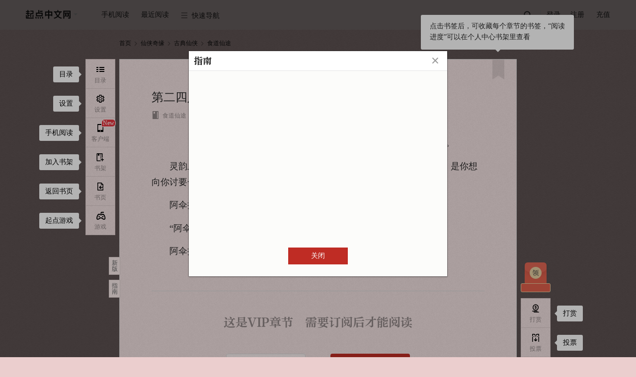

--- FILE ---
content_type: text/html; charset=utf-8
request_url: https://vipreader.qidian.com/chapter/3613170/93037988/
body_size: 34222
content:
<!doctype html>  <html data-theme="default" class="j-sectionCommentLimit" id="j-readPage"><script type="text/javascript" src="/C2WF946J0/probev3.js" r='m'></script><head> <script async src="https://turing.captcha.qcloud.com/TCaptcha.js"></script><script>try{var name="x-waf-captcha-referer",reg=new RegExp("(^| )"+name+"=([^;]*)(;|$)"),wafReferer=document.cookie.match(reg);wafReferer&&wafReferer[2]&&(Object.defineProperty(document,"referrer",{value:decodeURIComponent(wafReferer[2])}),document.cookie=name+"=;path=/;expires=Thu, 01-Jan-1970 00:00:01 GMT")}catch(e){console.log(e)}</script><script>var name="seo-jump-referrer";try{var reg=new RegExp("(^| )"+name+"=([^;]*)(;|$)"),seoReferer=document.cookie.match(reg);seoReferer&&seoReferer[2]&&(Object.defineProperty(document,"referrer",{value:decodeURIComponent(seoReferer[2])}),document.cookie=name+"=;domain=.qidian.com;path=/;expires=Thu, 01-Jan-1970 00:00:01 GMT")}catch(a){console.log(a)}if(window.outerWidth<=1024&&navigator.userAgent.match(/(Android|iPhone|SymbianOS|Windows Phone|iPad|iPod|HarmonyOS|Phone; OpenHarmony)/i)&&!navigator.userAgent.match(/spider/i)){var url=getMUrl();url&&(location.search?/source=m_jump/.test(location.search)?url+=location.search.replace("source=m_jump","source=pc_jump"):/source=pc_jump/.test(location.search)?url+=location.search:url+=location.search+"&source=pc_jump":url+="?source=pc_jump",setCookie(name,document.referrer,".qidian.com","/",6e4),console.log(url),window.location.href=url)}function setCookie(a,o,t,e,i){i&&(i=new Date(+new Date+i));var c=a+"="+escape(o)+(i?"; expires="+i.toGMTString():"")+(e?"; path="+e:"")+(t?"; domain="+t:"");return c.length<4096&&(document.cookie=c),this}function getMUrl(){var a="",o="https://"+a+"m.qidian.com/",t="",e=document.URL;"/"===location.pathname&&(t="https://"+a+"m.qidian.com/"),"/xuanhuan/"===location.pathname&&(t="https://"+a+"m.qidian.com/category/catid21/"),"/qihuan/"===location.pathname&&(t="https://"+a+"m.qidian.com/category/catid1/"),"/wuxia/"===location.pathname&&(t="https://"+a+"m.qidian.com/category/catid2/"),"/xianxia/"===location.pathname&&(t="https://"+a+"m.qidian.com/category/catid22/"),"/dushi/"===location.pathname&&(t="https://"+a+"m.qidian.com/category/catid4/"),"/xianshi/"===location.pathname&&(t="https://"+a+"m.qidian.com/category/catid15/"),"/junshi/"===location.pathname&&(t="https://"+a+"m.qidian.com/category/catid6/"),"/lishi/"===location.pathname&&(t="https://"+a+"m.qidian.com/category/catid5/"),"/youxi/"===location.pathname&&(t="https://"+a+"m.qidian.com/category/catid7/"),"/tiyu/"===location.pathname&&(t="https://"+a+"m.qidian.com/category/catid8/"),"/kehuan/"===location.pathname&&(t="https://"+a+"m.qidian.com/category/catid9/"),"/zhutianwuxian/"===location.pathname&&(t="https://"+a+"m.qidian.com/category/catid20109/"),"/lingyi/"===location.pathname&&(t="https://"+a+"m.qidian.com/category/catid10/"),"/2cy/"===location.pathname&&(t="https://"+a+"m.qidian.com/category/catid12/"),"/duanpian/"===location.pathname&&(t="https://"+a+"m.qidian.com/category/catid20076/");var i=location.pathname.match(/\/soushu\/(\S+|)/i);if(i&&(t=o+"soushu/"+i[1]),(i=location.pathname.match(/\/so\/(\S+|)/i))&&(t=o+"so/"+i[1]),(i=e.match(/\/book\/(strongrec|sanjiang)/i))&&(t=o+i[1]+"/"),i=e.match(/\/(mm\/|)(free|finish)/i)){var c="mm"===i[1]?"/female":"";t=o+i[2]+c+"/"}if(i=e.match(/\/(mm\/|)all\/((chanId(\d+)|)(-subCateId(\d+)|)(-(\S+)|)\/|)/i)){var c="mm/"===i[1]?"female":"male";i[6]?t=o+"category/catid"+i[4]+"/subcatid"+i[6]+"-"+c+"/":i[4]&&-1==["13100","14300","13700","14100","14400","14500","19100"].indexOf(i[4])?(c=["80","81","82","83","84","85","86","87","88","30083","30120"].indexOf(i[4])>-1?"/female":"",t=o+"category/catid"+i[4]+c+"/"):t=o+"category"+(c="mm/"===i[1]?"/female":"")+"/"}(i=e.match(/\/rank(\/mm|)(\/(yuepiao|readindex|hotsales|newfans|recom|newauthor)|)/i))&&(t=`${o}rank${c="/mm"===i[1]?"/female":""}${"/recom"===i[2]?"/rec":i[2]}/`);(i=e.match(/\/all_audio/i))&&(t=o+location.pathname.replace("/all_audio/","liveaudiochannel/"));return(i=e.match(/\/audiobook\/(\d+)/))&&(t=o+"liveaudiobookdetail/"+i[1]),(i=e.match(/\/dashen/i))&&(t=o+"dashen/"),(i=e.match(/\/honor\/(\d+)/))&&(t=o+"book/"+i[1]+"/badge"),(i=e.match(/\/info\/(\d+)/))&&(t=o+"book/"+i[1]+".html",e.match(/#Catalog/)&&(t=o+"book/"+i[1]+"/catalog/")),(i=e.match(/\/bookrecommend\/([A-Za-z0-9]+)/))&&(t=o+"bookrecommend/"+i[1]+"/"),(i=e.match(/\/recommendbooklist(\/p(\d+)|)/))&&(t=o+"recommendbooklist"+i[1]+"/"),(i=e.match(/\/book\/(\d+)/))&&(t=o+"book/"+i[1]+"/",e.match(/#Catalog/)&&(t=o+"book/"+i[1]+"/catalog/")),(i=e.match(/\/comicbook\/(\d+)/))&&(t=o+"comicbook/"+i[1]+"/",e.match(/#Catalog/)&&(t=o+"comicbook/"+i[1]+"/catalog/")),(i=e.match(/\/ttsbook\/(\d+)\/(\d+)/))&&(t=o+"ttsbook/"+i[1]+"/"+i[2]+"/"),(i=e.match(/\/book\/(\d+)\/catalog/))&&(t=o+"book/"+i[1]+"/catalog/"),(i=e.match(/\/booklist/))&&(t="https://"+a+"m.qidian.com"+location.pathname),(i=e.match(/\/booklist\/detail\/(\d+)\/(\d+)/))&&(t="https://"+a+"m.qidian.com/booklist/detail/"+i[1]+"/"),(i=e.match(/\/chapter/))&&(t=o+"chapter/3613170/93037988/"),(i=e.match(/\/lastpage\/(\d+)/))&&(t=o+"lastpage/"+i[1]+"/"),(i=e.match(/\/gm/))&&(t="https://"+a+"m.qidian.com"+location.pathname),(i=e.match(/\/ask/))&&(t="https://"+a+"m.qidian.com"+location.pathname),(i=e.match(/\/qyn/))&&(t="https://"+a+"m.qidian.com"+location.pathname),(i=e.match(/\/role/))&&(t="https://"+a+"m.qidian.com"+location.pathname),t}</script> <meta charset="UTF-8">  <title>食道仙途_第二四八章：发现在线阅读-起点中文网</title><meta name="keywords" content="食道仙途,第二四八章：发现"><meta name="description" content="起点中文网提供食道仙途,第二四八章：发现在线阅读服务,想看食道仙途最新章节,欢迎关注起点中文网食道仙途频道,第一时间阅读食道仙途最新章节!"><meta name="robots" content="all"><meta name="googlebot" content="all"><meta name="baiduspider" content="all"><meta http-equiv="mobile-agent" content="format=wml; url=http://m.qidian.com/chapter/3613170/93037988/"><meta http-equiv="mobile-agent" content="format=xhtml; url=http://m.qidian.com/chapter/3613170/93037988/"><meta http-equiv="mobile-agent" content="format=html5; url=http://m.qidian.com/chapter/3613170/93037988/"><meta http-equiv="X-UA-Compatible" content="IE=Edge,chrome=1"><meta name="renderer" content="webkit"/> <meta name="mobile-agent" content="format=html5;url=https://m.qidian.com/chapter/3613170/93037988/"><link rel="alternate" media="only screen and (max-width: 640px)" href="https://m.qidian.com/chapter/3613170/93037988/"> <script>document.domain="qidian.com"</script>  <script>function setCookie(e,o,t,n,a){a&&(a=new Date(+new Date+a));var i=e+"="+escape(o)+(a?"; expires="+a.toGMTString():"")+(n?"; path="+n:"")+(t?"; domain="+t:"");i.length<4096&&(document.cookie=i)}function getCookie(e){var o,t=new RegExp("(^| )"+e+"=([^;]*)(;|$)");return(o=document.cookie.match(t))?o[2]:null}function createSender(e){var o=new Image;o.onload=o.onerror=function(){o=null},o.src=e}1==getCookie("tf")&&setCookie("tf",1,"qidian.com","/",0);var g_data_hook_header_common={isNewCgi:"true"}</script><link data-ignore="true" rel="shortcut icon" type="image/x-icon" href="//qdfepccdn.qidian.com/www.qidian.com/favicon/qd_icon.ico"><link data-ignore="true" rel="Bookmark" type="image/x-icon" href="//qdfepccdn.qidian.com/www.qidian.com/favicon/qd_icon.ico">  <meta name="servertime" content="1769550377"/> <script src="https://aegis.cdn-go.cn/aegis-sdk-v2/2.5.34/aegis.min.js"></script><script>var guidRes=document.cookie.match("(^|;) ?ywguid=([^;]*)(;|$)"),guid=guidRes?guidRes[2]:"";window.AegisV2=new Aegis({id:"SDK-890d73ca465d5d0f3a8f",hostUrl:{url:"https://galileotelemetry.tencent.com/collect"},uid:guid,plugin:{pv:!0,aid:!0,error:!0,device:!1,close:!0,pagePerformance:!0,webVitals:!0,fId:!1,spa:!1,apiSpeed:!0,assetSpeed:!0,session:!0,api:{injectTraceHeader:"traceparent",injectTraceUrls:[/qidian.com\/ajax/]}}})</script> <script src="https://imgservices-1252317822.image.myqcloud.com/coco/s09222022/4f2a5dd7.p6bvj2.js"></script><script></script>  <script>var _hmt=_hmt||[];!function(){var e=document.createElement("script");window.location.hostname;e.src="https://hm.baidu.com/hm.js?f00f67093ce2f38f215010b699629083",e.async=1;var t=document.getElementsByTagName("script")[0];t.parentNode.insertBefore(e,t)}()</script>    <script data-ignore="true" src="//qdfepccdn.qidian.com/www.qidian.com/fock/116594983210.js"></script>  <script data-ignore="true" src="//qdfepccdn.qidian.com/www.qidian.com/fock/l0ir4.js"></script>  <script data-ignore="true" src="//qdfepccdn.qidian.com/www.qidian.com/fock/e1669345466848.js"></script> <script src="https://qdfepccdn.qidian.com/gtimg/headless/index.js" data-ignore="true"></script><script defer="defer" src="//qdfepccdn.qidian.com/www.qidian.com/js/manifest.94c5d.bundle.js" crossorigin="anonymous"></script><script defer="defer" src="//qdfepccdn.qidian.com/www.qidian.com/js/vendors.614d3.bundle.js" crossorigin="anonymous"></script><script defer="defer" src="//qdfepccdn.qidian.com/www.qidian.com/js/views/read.qidian.com/index/index.6f072.bundle.js" crossorigin="anonymous"></script><link href="//qdfepccdn.qidian.com/www.qidian.com/css/views/read.qidian.com/index/index.5830ba7b.css" rel="stylesheet" crossorigin="anonymous"></head>  <body class="theme-4 "></body> <div class="read-header" id="readHeader" data-l1="40"><div class="wrap-center cf"><div class="left-nav fl"><ul><li class="site" data-l2="1"><a class="pin-logo" href="//www.qidian.com" target="_blank" data-eid="qd_R01"><span class="third-remove"></span></a><div class="dropdown third-remove"><a href="//www.qdmm.com" target="_blank" data-eid="qd_R02">起点女生网</a></div></li><li class="app" data-l2="2"><cite>手机阅读</cite><div class="dropdown scan-app hidden"><div class="box"><i class="qd-logo"></i><h3>扫描下载起点读书客户端</h3><div data-bid="" data-cid="" class="header-mobile-qrcode" id="readQrcodeMobile"></div><a href="https://itunes.apple.com/cn/app/id534174796?mt=8" target="_blank" data-eid="qd_R05"><em class="iconfont">&#xe64c;</em>App store 下载</a> <a href="http://download.qidian.com/apknew/source/QDReader.apk" target="_blank" data-eid="qd_R06"><em class="iconfont">&#xe64a;</em>Android 下载</a></div></div></li><li id="j_nearRead" data-l2="3"><cite>最近阅读</cite></li><li class="quick-nav" data-l2="4"><cite><i class="iconfont">&#xe661;</i>快速导航</cite><div class="dropdown type-list"><div class="type-box"><h3>分类频道</h3><a href="//www.qidian.com/xuanhuan/" data-eid="qd_R13" target="_blank">玄幻</a> <a href="//www.qidian.com/qihuan/" data-eid="qd_R14" target="_blank">奇幻</a> <a href="//www.qidian.com/wuxia/" data-eid="qd_R15" target="_blank">武侠</a> <a href="//www.qidian.com/xianxia/" data-eid="qd_R16" target="_blank">仙侠</a> <a href="//www.qidian.com/dushi/" data-eid="qd_R17" target="_blank">都市</a> <a href="//www.qidian.com/xianshi/" data-eid="qd_R18" target="_blank">现实</a> <a href="//www.qidian.com/lishi/" data-eid="qd_R20" target="_blank">历史</a> <a href="//www.qidian.com/junshi/" data-eid="qd_R19" target="_blank">军事</a> <a href="//www.qidian.com/youxi/" data-eid="qd_R21" target="_blank">游戏</a> <a href="//www.qidian.com/tiyu/" data-eid="qd_R22" target="_blank">体育</a> <a href="//www.qidian.com/kehuan/" data-eid="qd_R23" target="_blank">科幻</a> <a href="//www.qidian.com/all/chanId20109/" data-eid="qd_R23" target="_blank">诸天无限</a> <a href="//www.qidian.com/lingyi/" data-eid="qd_R24" target="_blank">悬疑</a> <a href="//www.qidian.com/2cy/" class="ecy" data-eid="qd_R26" target="_blank">轻小说</a> <a href="//www.qidian.com/finish/" data-eid="qd_R27" target="_blank">完本</a> <a href="//www.qdmm.com/" data-eid="qd_R25" target="_blank">女生</a> <a href="//www.qidian.com/sanjiang/" data-eid="qd_R28" target="_blank">三江</a></div><div class="type-box"><h3>其它</h3><a href="//write.qq.com/college" data-eid="qd_R29" target="_blank">投稿</a> <a href="https://www.qidian.com/help/index/2" data-eid="qd_R30" target="_blank">签约</a> <a href="//wwwploy.qidian.com/ploy/20150520qdsp/theme1.htm" data-eid="qd_R31" target="_blank">福利</a></div></div></li></ul></div><div class="read-login fr"><ul><li id="min-search" data-l2="5"><form action="//www.qidian.com/search" target="_blank"><input class="submit-input" type="submit" id="searchSubmit" data-eid="qd_R32"> <input id="pin-input" class="pin-input hide" name="kw" placeholder=""> <label id="pin-search" for="searchSubmit" data-eid="qd_R32"><em class="iconfont"></em></label></form></li><li class="line"></li><li class="sign-out" data-l2="6"><a id="pin-login" href="javascript:" data-eid="qd_R33">登录</a> <a class="reg" href="//passport.qidian.com/reg.html?appid=10&areaid=1&target=iframe&ticket=1&auto=1&autotime=30&returnUrl=http%3A%2F%2Fwww.qidian.com" target="_blank" data-eid="qd_R34">注册</a></li><li class="sign-in hidden" data-l2="6"><a href="//my.qidian.com/" target="_blank" data-eid="qd_R36"><i id="nav-user-name"></i><span></span></a><div class="dropdown"><a href="//my.qidian.com/setting/" target="_blank" data-eid="qd_R37">账户设置</a> <a href="//my.qidian.com/account/" target="_blank" data-eid="qd_R38">账务中心</a> <a href="//write.qq.com/" target="_blank" data-eid="qd_R39">作家专区</a> <a id="exit" href="javascript:" data-eid="qd_R40">退出</a></div></li><li data-l2="6"><a class="qqlivepay" href="//www.qidian.com/charge/meRedirect" target="_blank" data-eid="qd_R35">充值</a></li></ul></div></div></div> <div class="wrap"><div id="j_bodyRecWrap" class="hidden"></div> <div class="crumbs-nav" data-l1="1">  <a href="//www.qdmm.com" target="_blank" data-eid="qd_G01">首页</a><em class="iconfont">&#xe621;</em> <a href="//www.qidian.com/xxqy" target="_blank" data-chanid="81" id="j_chanId" data-eid="qd_G02">仙侠奇缘</a><em class="iconfont">&#xe621;</em> <a href="//www.qidian.com/mm/all/chanId81-subCateId811/" target="_blank">古典仙侠</a><em class="iconfont">&#xe621;</em>  <a class="act" href="//www.qidian.com/book/3613170/" target="_blank" id="bookImg" data-bid="3613170">食道仙途</a></div> <div class="main-read-container" id="j-mainReadContainer"><div class="read-main-wrap font-family01" style="font-size:18px" id="j_readMainWrap"><div id="j_chapterBox" data-l1="3">   <div class="text-wrap" id="chapter-93037988" data-cid="93037988" data-purl="//www.qidian.com/chapter/3613170/92999646/" data-nurl="//www.qidian.com/chapter/3613170/93061471/" data-info="1|92999646|93061471|0|1|1|0" data-checklevel="15">  <div class="main-text-wrap j-sectionCommentLimit"><div class="text-head">  <div class="guide-box"><cite></cite><p>点击书签后，可收藏每个章节的书签，“阅读进度”可以在个人中心书架里查看</p></div><a class="book-mark" href="javascript:" title="书签" data-cid="93037988" data-bid="3613170" data-auid="4890140" data-eid="qd_R104"></a>  <h3 class="j_chapterName"><span class="content-wrap">第二四八章：发现</span></h3><div class="text-info cf"><div class="info fl">  <a href="//www.qidian.com/book/3613170/" target="_blank" data-bid="3613170" data-auid="4890140" data-eid="qd_R102"><em class="iconfont">&#xe60c;</em>食道仙途</a>   <a href="//my.qidian.com/author/4890140/" target="_blank" data-bid="3613170" data-auid="4890140" data-eid="qd_R103"><em class="iconfont">&#xe650;</em>裕爷爷</a>  <i class="num-icon">   <em class="icon-word-cut"><span class="num-word-cut"><span class="num num1">1</span> <span class="num num2">2</span><span class="num num3">3</span></span></em>  <span class="j_chapterWordCut">3023</span>字 </i><i><em class="iconfont">&#xe653;</em><span class="j_updateTime">2016.02.08 20:10</span></i></div></div></div>      <div class="read-content j_readContent" id="j_93037988">     <p>　　　　　　“灵韵。”月从歌松开手中的长发，踱步回到那张巨大的座椅上。</p><p>　　灵韵上前几步，来到阿伞面前，行了个礼，“阿伞姑娘，此次找你前来，是你想向你讨要一件东西。”</p><p>　　阿伞挑眉，向她讨要东西？</p><p>　　“阿伞姑娘当初在那座灵谷里可是拿走了什么东西？”</p><p>　　阿伞摇头，当即否认。灵谷里尤其是那院子里   </div>   <div class="vip-limit-wrap">   <h3 class="lang"><i>这是VIP章节</i>需要订阅后才能阅读</h3>    <div class="subscribe-btn-wrap dib-wrap no-subscribe-btn-box">   <a class="all unlogin-pay-btn trigger-download" id="payCodeDown" href="javascrip:"><em class="pin">首次下载赠订阅优惠</em><p class="info-title">下载起点读书App</p><p class="info-subtitle">新人免费读</p></a>  <a class="single j_subscribeBtn" data-soa="0" data-uid="250" href="javascript:" data-eid="qd_R113" style="right:155px"><em>订阅本章</em></a>  </div>    <p><span class="lbf-checkbox j_autoSubs"><input id="j_autoSubscribe" type="checkbox"> </span><label class="j_autoSubs">不再显示订阅提醒，自动订阅下一章</label></p>   </div>      </div></div> </div>  <div class="chapter-control dib-wrap" data-l1="3">  <a id="j_chapterPrev" data-eid="qd_R107"  href="//www.qidian.com/chapter/3613170/92999646/">上一章</a><span>|</span> <a href="//www.qidian.com/book/3613170#Catalog" target="_blank" data-eid="qd_R108">目录</a><span>|</span> <a id="j_chapterNext" href="//www.qidian.com/chapter/3613170/93061471/" data-eid="qd_R109" >下一章</a></div>  <div class="la-ball-pulse j_chapterLoad hidden"><span></span> <span></span> <span></span></div></div></div>    <div class="weekly-hot-rec"><div class="read-center"><span class="title">同类推荐:</span><div class="book-name-container">   <a class="book-item" href="//www.qidian.com/book/1010257077/" title="呆萌器仙是反派" alt="呆萌器仙是反派在线阅读"> 呆萌器仙是反派 </a>   <a class="book-item" href="//www.qidian.com/book/1046833768/" title="苟在渔村，从成为水德之主开始" alt="苟在渔村，从成为水德之主开始在线阅读"> 苟在渔村，从成为水德之主开始 </a>   <a class="book-item" href="//www.qidian.com/book/1045336741/" title="我欲乘仙，法力无边" alt="我欲乘仙，法力无边在线阅读"> 我欲乘仙，法力无边 </a>   <a class="book-item" href="//www.qidian.com/book/1033278021/" title="她在修仙界玩游戏" alt="她在修仙界玩游戏在线阅读"> 她在修仙界玩游戏 </a>   <a class="book-item" href="//www.qidian.com/book/3271275/" title="木萦仙记" alt="木萦仙记在线阅读"> 木萦仙记 </a>   <a class="book-item" href="//www.qidian.com/book/1033663571/" title="克死前夫后我成了心软的神" alt="克死前夫后我成了心软的神在线阅读"> 克死前夫后我成了心软的神 </a>   <a class="book-item" href="//www.qidian.com/book/1039079425/" title="边吃瓜，边修仙，法宝捡到手软了" alt="边吃瓜，边修仙，法宝捡到手软了在线阅读"> 边吃瓜，边修仙，法宝捡到手软了 </a>   <a class="book-item" href="//www.qidian.com/book/1016653901/" title="气运伴我入九宵" alt="气运伴我入九宵在线阅读"> 气运伴我入九宵 </a>   <a class="book-item" href="//www.qidian.com/book/1024060943/" title="仙印之主" alt="仙印之主在线阅读"> 仙印之主 </a>   <a class="book-item" href="//www.qidian.com/book/1024626981/" title="偏生我才不信爱" alt="偏生我才不信爱在线阅读"> 偏生我才不信爱 </a>   <a class="book-item" href="//www.qidian.com/book/1013411453/" title="炮灰修真指南" alt="炮灰修真指南在线阅读"> 炮灰修真指南 </a>   <a class="book-item" href="//www.qidian.com/book/1004050220/" title="师徒养成攻略" alt="师徒养成攻略在线阅读"> 师徒养成攻略 </a>   <a class="book-item" href="//www.qidian.com/book/1030689428/" title="穿成修仙文炮灰女配后" alt="穿成修仙文炮灰女配后在线阅读"> 穿成修仙文炮灰女配后 </a>   <a class="book-item" href="//www.qidian.com/book/1038580122/" title="修仙保命指北" alt="修仙保命指北在线阅读"> 修仙保命指北 </a>   <a class="book-item" href="//www.qidian.com/book/1015108997/" title="一昭升仙" alt="一昭升仙在线阅读"> 一昭升仙 </a>   <a class="book-item" href="//www.qidian.com/book/1015144876/" title="十尾帝狐" alt="十尾帝狐在线阅读"> 十尾帝狐 </a>   <a class="book-item" href="//www.qidian.com/book/1012935845/" title="丹路仙华" alt="丹路仙华在线阅读"> 丹路仙华 </a>   <a class="book-item" href="//www.qidian.com/book/1042875462/" title="修仙美食摊，出摊就爆火" alt="修仙美食摊，出摊就爆火在线阅读"> 修仙美食摊，出摊就爆火 </a>   <a class="book-item" href="//www.qidian.com/book/1012276772/" title="魏紫修仙传" alt="魏紫修仙传在线阅读"> 魏紫修仙传 </a>   <a class="book-item" href="//www.qidian.com/book/1040159028/" title="仙界第一散修" alt="仙界第一散修在线阅读"> 仙界第一散修 </a>  </div></div></div>  </div> <div class="float-wrap" id="j_floatWrap" data-l1="2"><div class="left-bar-list" id="j_leftBarList"><dl><dd id="j_navCatalogBtn" data-eid="qd_R42"><a href="javascript:"><i><em class="iconfont">&#xe619;</em><span>目录</span></i></a><div class="guide-box"><cite></cite> 目录</div></dd><dd id="j_navSettingBtn"><a href="javascript:"><i><em class="iconfont">&#xe65b;</em><span>设置</span></i></a><div class="guide-box"><cite></cite> 设置</div><div class="new-guide" id="j-sectionCommentGuide"><cite></cite><p>段评功能已上线，<br>在此处设置开关</p></div></dd><dd id="j_phoneRead" data-eid="qd_R83"><a href="javascript:" class="jsIconWindows icon-ddl"><span class="new-tag jsNew dn">New</span><i class="nav-phone"><em class="iconfont">&#xe65c;</em><span>客户端</span></i><i class="nav-listen"><em class="icon-listen"></em><span>Windows</span></i></a><div class="guide-box"><cite></cite> 手机阅读</div></dd>  <dd data-eid="qd_R84"><a class="add-book" href="javascript:" data-bookid="3613170"><i><em class="iconfont">&#xe654;</em><span>书架</span></i></a><div class="guide-box"><cite></cite> 加入书架</div></dd><dd data-eid="qd_R85"><a href="//www.qidian.com/book/3613170/" target="_blank"><i><em class="iconfont">&#xe652;</em><span>书页</span></i></a><div class="guide-box"><cite></cite> 返回书页</div></dd><dd id="j_navGameBtn" data-eid="qd_R86">  <a href="javascript:"><i><em class="iconfont">&#xe65e;</em><span>游戏</span></i></a><div class="guide-box"><cite></cite> 起点游戏</div></dd>  </dl></div><div class="right-bar-list" id="j_rightBarList">  <dl class="read-bottom-qrcode"><dt class=""><a id="navWelfare" class="welfare-info dn" href="javascript:"><p class="icon-redbag">点击，起点中文网送APP下载福利</p><p class="count-down jsCountDown"></p></a><div class="welfare-click"><a href="javascript:" class="close jsWelfareClose">关闭浮层</a><p class="fs0">起点中文网送APP下载福利,新用户14天限免权益</p><div class="qrcode-panel"><i class="qd-logo"></i><div class="qrcode-con" id="readNavQRcode" data-cid=""></div><p class="desc">扫码下载APP领取</p></div></div></dt></dl>  <dl>   <dd id="navReward" data-showtype="3" data-aid="qd_R87"><a href="javascript:"><i><em class="iconfont">&#xe635;</em><span>打赏</span></i></a><div class="guide-box"><cite></cite> 打赏</div></dd>   <dd id="navTicket" data-showtype="2" data-aid="qd_R88"><a href="javascript:"><i><em class="iconfont">&#xe65d;</em><span>投票</span></i></a><div class="guide-box"><cite></cite> 投票</div></dd>   <dd class="go-top" id="j_goTop" title="返回顶部" data-eid="qd_R90"><a href="javascript:"><i><em class="iconfont">&#xe651;</em></i></a></dd>  </dl></div><div class="guide-btn-wrap"><a class="guide-btn mb10" href="//www.qidian.com/chapter/3613170/93037988/">新版</a> <a class="guide-btn" id="j_guideBtn" href="javascript:" data-eid="qd_R41">指南</a></div></div> <div id="userLevel" class="hidden"></div><div id="authorId" data-authorid="4890140" class="hidden"></div><script>//全局的通用数据都放g_data变量里
  var g_data = {};
  g_data.data = {"bookInfo":{"bookId":3613170,"bookName":"食道仙途","sbookid":0,"authorId":4890140,"authorName":"裕爷爷","cAuthorId":"3634077404479301","chanId":81,"chanName":"仙侠奇缘","chanUrl":"//www.qdmm.com/xxqy","chanAlias":"xxqy","auditStatus":19,"checkLevel":15,"subCateId":811,"subCateName":"古典仙侠","unitCategoryId":30008,"unitSubCategoryId":30010,"isVip":1,"bookType":0,"form":0,"chargetype":1,"totalprice":0,"fineLayout":0,"isPreCollection":-1,"bookStore":{"member":false,"app":false,"story":false},"bookStatus":"完本","actionStatus":"已经完本","signStatus":"签约作品","joinTime":"2015.09.29","collect":0,"updChapterId":342245483,"updChapterName":"第三六五章：云开月明","updTime":1479389400,"updChapterUrl":"//vipreader.qidian.com/chapter/3613170/342245483/","cbid":"25902758000668402","editorNickname":"","bookLabels":[{"tag":"护短"},{"tag":"正剧"},{"tag":"生存奇遇"},{"tag":"魂穿"}],"bookLabelsTime":1769550377,"bookTag":{"tagName":""},"updInfo":{"desc":"30天内更新低于10万字","tag":"","updStatus":""},"supplierId":"3634077404479301","interact":{"recTicketEnable":1,"monthTicketEnable":1,"donateEnable":1},"joinTimes":1443518874,"isSign":1,"noRewardMonthTic":0,"bookAllAuth":0},"isPublication":0,"salesMode":1,"chapterInfo":{"actualWords":3023,"authorRecommend":[],"authorSay":"","cbid":"25902758000668402","ccid":"9366371800516674","chapterId":93037988,"chapterName":"第二四八章：发现","chapterOrder":1000111616,"chapterType":1,"cvid":"8158589164269678","extra":{"nextCcid":"9392622674191000","nextName":"第二四九章：礼","nextVipStatus":1,"preCcid":"9324223709393293","prevName":"第二四七章：月从歌","prevVipStatus":1,"volumeBody":true,"volumeName":"卷二","nextUrl":"//vipreader.qidian.com/chapter/3613170/93061471/","preUrl":"//vipreader.qidian.com/chapter/3613170/92999646/"},"fineLayout":0,"freeStatus":1,"modifyTime":1454933418,"multiModal":0,"next":93061471,"nextCcid":"9392622674191000","prev":92999646,"prevCcid":"9324223709393293","seq":249,"updateTime":"2016.02.08 20:10","uuid":250,"vipStatus":1,"volumeId":10347923,"wordsCount":3023,"isFirst":0,"content":"<p>　　　　　　“灵韵。”月从歌松开手中的长发，踱步回到那张巨大的座椅上。<p>　　灵韵上前几步，来到阿伞面前，行了个礼，“阿伞姑娘，此次找你前来，是你想向你讨要一件东西。”<p>　　阿伞挑眉，向她讨要东西？<p>　　“阿伞姑娘当初在那座灵谷里可是拿走了什么东西？”<p>　　阿伞摇头，当即否认。灵谷里尤其是那院子里","riskInfo":{"banId":0,"banMessage":"","sessionKey":"","captchaAId":"","captchaURL":"","phoneNumber":"","gt":"","challenge":"","offline":0,"newCaptcha":0,"captchaType":0},"riskbe":{"be":0,"message":""},"updateTimestamp":1454933418,"isBuy":0,"limitFree":0,"price":15,"totalPrice":-1,"totalChapter":-1,"authorWords":{"content":""},"eFW":0,"cES":0,"guidMark":"","fEnS":0},"bottomOps":{"hasAd":0},"bgOpsInfo":{"hasAd":0},"iconOps":{"hasAd":0},"redDotOps":{"isRed":0},"bgOpsInfoCps":null,"pageOps":{"hasAd":0},"checkLevel":15,"riskInfo":{"banId":0,"banMessage":"","sessionKey":"","captchaAId":"","captchaURL":"","phoneNumber":"","gt":"","challenge":"","offline":0,"newCaptcha":0,"captchaType":0},"settings":{"t":6,"ft":0,"fs":3,"rt":0,"w":1},"isLogin":0,"hongBaoStatus":0,"bookActReward":{"hitU":0,"subscribeC":0,"isGotR":0,"isGotF":0},"innerBookRecom":[{"recomName":"呆萌器仙是反派","bookId":1010257077},{"recomName":"苟在渔村，从成为水德之主开始","bookId":1046833768},{"recomName":"我欲乘仙，法力无边","bookId":1045336741},{"recomName":"她在修仙界玩游戏","bookId":1033278021},{"recomName":"木萦仙记","bookId":3271275},{"recomName":"克死前夫后我成了心软的神","bookId":1033663571},{"recomName":"边吃瓜，边修仙，法宝捡到手软了","bookId":1039079425},{"recomName":"气运伴我入九宵","bookId":1016653901},{"recomName":"仙印之主","bookId":1024060943},{"recomName":"偏生我才不信爱","bookId":1024626981},{"recomName":"炮灰修真指南","bookId":1013411453},{"recomName":"师徒养成攻略","bookId":1004050220},{"recomName":"穿成修仙文炮灰女配后","bookId":1030689428},{"recomName":"修仙保命指北","bookId":1038580122},{"recomName":"一昭升仙","bookId":1015108997},{"recomName":"十尾帝狐","bookId":1015144876},{"recomName":"丹路仙华","bookId":1012935845},{"recomName":"修仙美食摊，出摊就爆火","bookId":1042875462},{"recomName":"魏紫修仙传","bookId":1012276772},{"recomName":"仙界第一散修","bookId":1040159028}]};
  g_data.staticConf = {"domainPrefix":"","staticDomain":"qdfepccdn.qidian.com","staticPath":"//qdfepccdn.qidian.com/www.qidian.com","lbf":{"conf":{"paths":{"qd":"//qdfepccdn.qidian.com/www.qidian.com","common":"//qdfepccdn.qidian.com/common/1.0.0"},"vars":{"theme":"//qdfepccdn.qidian.com/www.qidian.com/css"},"combo":false,"debug":false}},"domain":{"free":"f.qidian.com","rank":"r.qidian.com","search":"se.qidian.com","all":"a.qidian.com","finish":"fin.qidian.com","www":"i.qidian.com","book":"book.qidian.com"},"viewsType":"latest"};
  cInfo = {"actualWords":3023,"authorRecommend":[],"authorSay":"","cbid":"25902758000668402","ccid":"9366371800516674","chapterId":93037988,"chapterName":"第二四八章：发现","chapterOrder":1000111616,"chapterType":1,"cvid":"8158589164269678","extra":{"nextCcid":"9392622674191000","nextName":"第二四九章：礼","nextVipStatus":1,"preCcid":"9324223709393293","prevName":"第二四七章：月从歌","prevVipStatus":1,"volumeBody":true,"volumeName":"卷二","nextUrl":"//vipreader.qidian.com/chapter/3613170/93061471/","preUrl":"//vipreader.qidian.com/chapter/3613170/92999646/"},"fineLayout":0,"freeStatus":1,"modifyTime":1454933418,"multiModal":0,"next":93061471,"nextCcid":"9392622674191000","prev":92999646,"prevCcid":"9324223709393293","seq":249,"updateTime":"2016.02.08 20:10","uuid":250,"vipStatus":1,"volumeId":10347923,"wordsCount":3023,"isFirst":0,"content":"<p>　　　　　　“灵韵。”月从歌松开手中的长发，踱步回到那张巨大的座椅上。<p>　　灵韵上前几步，来到阿伞面前，行了个礼，“阿伞姑娘，此次找你前来，是你想向你讨要一件东西。”<p>　　阿伞挑眉，向她讨要东西？<p>　　“阿伞姑娘当初在那座灵谷里可是拿走了什么东西？”<p>　　阿伞摇头，当即否认。灵谷里尤其是那院子里","riskInfo":{"banId":0,"banMessage":"","sessionKey":"","captchaAId":"","captchaURL":"","phoneNumber":"","gt":"","challenge":"","offline":0,"newCaptcha":0,"captchaType":0},"riskbe":{"be":0,"message":""},"updateTimestamp":1454933418,"isBuy":0,"limitFree":0,"price":15,"totalPrice":-1,"totalChapter":-1,"authorWords":{"content":""},"eFW":0,"cES":0,"guidMark":"","fEnS":0};

  //环境变量，会按照环境选择性打log
  g_data.envType = 'pro';
  g_data.staticPath = '//qdfepccdn.qidian.com/www.qidian.com';
  //用作统计PV
  g_data.pageId = 'qd_P_vipread';
  //环境域名
  g_data.domainSearch = 'www.qidian.com/soushu';
  //阅读页配置参数
  g_data.readSetting = {
    "t" : 6,
    "ft" : 0,
    "fs" : 3,
    "w" : 1,
    "rt" : 0,
    "autoBuy" : 0,
    "readType" : 0
  };

  g_data.isPublication = false;
  g_data.salesMode = 1;
  //书信息
  g_data.bookInfo = {
    "bookId":3613170,
    "bookName":'食道仙途',
    "authorId":4890140,
    "authorName": '裕爷爷',
    "checkLevel":15,
    "bookAllAuth": 0 };
  //非vip章节,背景广告
   if( cInfo.vipStatus == 0 ){
    g_data.bgOpsInfo = {"hasAd":0};
    g_data.bgOpsInfoCps = null;
   }
  //页面初始化章节信息
  g_data.chapter = {
    //页面进入加载的章节id
    id:93037988,
    cES: 0,
    //章节vip标识
    vipStatus : 1,
    //上一章id
    prevId : 92999646,
    //下一章id
    nextId :93061471,
    //本章节是否已经订阅
    isBuy: 0,
    freeStatus: 1,
  };

  g_data.pageOps = {"hasAd":0};

  // 风控信息
  g_data.riskInfo = {"banId":0,"banMessage":"","sessionKey":"","captchaAId":"","captchaURL":"","phoneNumber":"","gt":"","challenge":"","offline":0,"newCaptcha":0,"captchaType":0};

  //页面进入时,下一章是否是vip章节
  g_data.nextChapterVip = 1;
  //章节底部广告
  g_data.bottomOps = {"hasAd":0};
  //打赏参数
  g_data.pageJson = {
    // 是否是VIP书籍，传入js，在弹窗时需要判断，如果不是VIP看不到月票Tab
    isVip:1,
    // 是否是出版物
    isPublication: false,
    //是否已登录，传入js，EJS后加载模板判断是否显示
    isLogin:0,
    //是否签约作品，传入js，EJS后加载模板判断是否显示
    isSign:1,
    //是否要送月票 传入js， EJS后加载模板判断使用
    noRewardMonthTic:0,
    //获得bookId的json格式，传入js，EJS后加载模板中可以直接使用
    bookId:3613170,
    //获得签约状态，传入js，EJS后加载弹窗下载使用
    signStatus:'签约作品',
    //作家专区链接环境变量传入EJS模板
    mePreFix:'//my.qidian.com',
    //讨论区连接环境变量传入EJS模板
    forumPreFix:'//forum.qidian.com',
    // 是否可以打赏 & 推荐票 & 月票
    interact: {"recTicketEnable":1,"monthTicketEnable":1,"donateEnable":1} };
  // 区分女生网 && 起点中文网
  g_data.isWebSiteType = 0;</script><script>!function(){var e=document.createElement("script");e.src="https://imgservices-1252317822.image.myqcloud.com/coco/s10142022/9d4d00e9.gge1cp.js";var c=document.getElementsByTagName("script")[0];c.parentNode.insertBefore(e,c)}()</script><script></script>  <script src="https://qdfepccdn.qidian.com/gtimg/cdnjs/vue/2.6.10/vue.min.js" data-ignore="true"></script><script src="https://imgservices-1252317822.image.myqcloud.com/coco/s12292025/d9ad55ba.03e97h.js" data-ignore="true"></script></html>

--- FILE ---
content_type: text/html
request_url: https://ptlogin.qidian.com/login/checkStatus?areaid=1&appid=10&format=jsonp&auto=1&autotime=14&&method=autoLoginHandler&_csrfToken=IkX4lRoVRX8enYE3BZZoTuIzmX4V9sICs9dCkguY&_=1769550393632
body_size: 29
content:
autoLoginHandler({"code":10521,"data":null,"message":"\u767b\u5f55\u5931\u8d25\uff0c\u8bf7\u7a0d\u540e\u91cd\u8bd5"})

--- FILE ---
content_type: text/plain; charset=utf-8
request_url: https://galileotelemetry.tencent.com/aegiscontrol/whitelist?uid=&topic=SDK-890d73ca465d5d0f3a8f
body_size: 219
content:
{"code":0,"msg":"success","is_in_white_list":0,"sample_map":{"api":10,"asset_speed":1,"page_performance":10,"pv":10,"custom":100,"session":10,"error":10,"bridge_speed":0,"load_package_speed":0,"websocket":0,"replay":0,"process_performance":0},"server_time":"1769550386877","start_server_time":"1769550386876"}